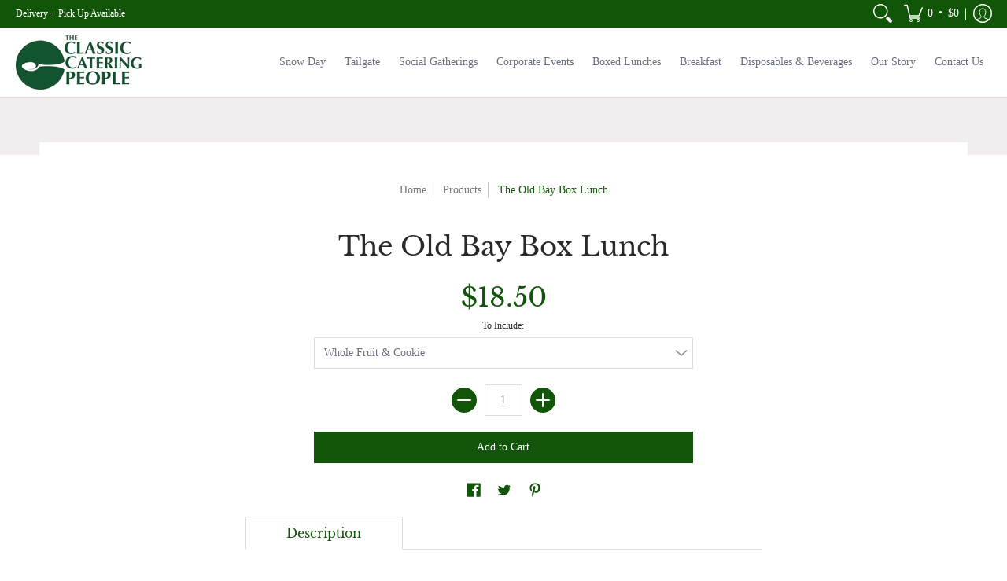

--- FILE ---
content_type: text/javascript; charset=utf-8
request_url: https://s3.us-east-2.amazonaws.com/orderlogic-production/the-classic-catering-people-classic-to-go_constraints.js?202502190343
body_size: 28124
content:
var olConstraints = {"shop_id":55048470711,"money_format":"${{amount}}","order_min_quantity":null,"order_max_quantity":null,"messages":{},"7121410326711_minimum":{"product_id":7121410326711,"product":{"title":"Asparagus Vichyssoise"},"variant_count":1,"type":"minimum","amount":"3"},"7117026984119_minimum":{"product_id":7117026984119,"product":{"title":"Cream of Crab Soup"},"variant_count":1,"type":"minimum","amount":"3"},"6656191791287_minimum":{"product_id":6656191791287,"product":{"title":"Maryland Crab Soup"},"variant_count":1,"type":"minimum","amount":"3"},"7121410228407_minimum":{"product_id":7121410228407,"product":{"title":"Chilled Strawberry \u0026 Coconut Soup"},"variant_count":1,"type":"minimum","amount":"3"},"7121409933495_minimum":{"product_id":7121409933495,"product":{"title":"Mexican Grilled Corn Soup"},"variant_count":1,"type":"minimum","amount":"3"},"7060621361335_minimum":{"product_id":7060621361335,"product":{"title":"Celebration Nibbles"},"variant_count":1,"type":"minimum","amount":"10"},"7060619755703_minimum":{"product_id":7060619755703,"product":{"title":"Holiday Meal"},"variant_count":1,"type":"minimum","amount":"15"},"7162399817911_minimum":{"product_id":7162399817911,"product":{"title":"Maryland Crab Bisque"},"variant_count":1,"type":"minimum","amount":"3"},"7047405797559_minimum":{"product_id":7047405797559,"product":{"title":"Seafood Bisque"},"variant_count":1,"type":"minimum","amount":"3"},"6821061460151_minimum":{"product_id":6821061460151,"product":{"title":"Grilled Kabobs"},"variant_count":16,"type":"minimum","amount":"6"},"7082793238711_minimum":{"product_id":7082793238711,"product":{"title":"Lobster Bisque"},"variant_count":1,"type":"minimum","amount":"3"},"6820973314231_minimum":{"product_id":6820973314231,"product":{"title":"Roasted Tomato Soup"},"variant_count":1,"type":"minimum","amount":"3"},"6661102141623_minimum":{"product_id":6661102141623,"product":{"title":"Herb Crusted Salmon"},"variant_count":1,"type":"minimum","amount":"10"},"7121414553783_minimum":{"product_id":7121414553783,"product":{"title":"Baltimore Steak \u0026 Cheese Salad"},"variant_count":1,"type":"minimum","amount":"10"},"6661098897591_minimum":{"product_id":6661098897591,"product":{"title":"Peanut Sauce Noodles"},"variant_count":1,"type":"minimum","amount":"10"},"6661089099959_minimum":{"product_id":6661089099959,"product":{"title":"Turkey Cobb"},"variant_count":1,"type":"minimum","amount":"10"},"7121412915383_minimum":{"product_id":7121412915383,"product":{"title":"Chipotle Chicken Salad"},"variant_count":1,"type":"minimum","amount":"10"},"6661075304631_minimum":{"product_id":6661075304631,"product":{"title":"Barbecue Chicken Salad"},"variant_count":1,"type":"minimum","amount":"3"},"7138072428727_minimum":{"product_id":7138072428727,"product":{"title":"Virginia Baked Ham \u0026 Havarti Sandwich"},"variant_count":1,"type":"minimum","amount":"5"},"7138072428727_multiple":{"product_id":7138072428727,"product":{"title":"Virginia Baked Ham \u0026 Havarti Sandwich"},"variant_count":1,"type":"multiple","amount":"1"},"6782429135031_multiple":{"product_id":6782429135031,"product":{"title":"Roasted Turkey Breast"},"variant_count":10,"type":"multiple","amount":"1"},"6923974934711_multiple":{"product_id":6923974934711,"product":{"title":"Curried Chicken Salad"},"variant_count":1,"type":"multiple","amount":"1"},"7138072199351_multiple":{"product_id":7138072199351,"product":{"title":"Curried Chicken Salad Sandwich"},"variant_count":1,"type":"multiple","amount":"1"},"7138072232119_minimum":{"product_id":7138072232119,"product":{"title":"Chipotle Roasted Chicken Salad Sandwich"},"variant_count":1,"type":"minimum","amount":"10"},"7138072232119_multiple":{"product_id":7138072232119,"product":{"title":"Chipotle Roasted Chicken Salad Sandwich"},"variant_count":1,"type":"multiple","amount":"1"},"6823986069687_minimum":{"product_id":6823986069687,"product":{"title":"Roast Beef \u0026 Caramelized Onion on Baguette"},"variant_count":4,"type":"minimum","amount":"10"},"6782510366903_multiple":{"product_id":6782510366903,"product":{"title":"Albacore Tuna Salad"},"variant_count":10,"type":"multiple","amount":"1"},"7138072658103_multiple":{"product_id":7138072658103,"product":{"title":"Tuna Salad - Hold the Mayo (oil-based dressing)"},"variant_count":1,"type":"multiple","amount":"1"},"7139246833847_minimum":{"product_id":7139246833847,"product":{"title":"Po-Boy Shrimp Salad Sandwich"},"variant_count":1,"type":"minimum","amount":"10"},"7139246833847_multiple":{"product_id":7139246833847,"product":{"title":"Po-Boy Shrimp Salad Sandwich"},"variant_count":1,"type":"multiple","amount":"1"},"7139246997687_multiple":{"product_id":7139246997687,"product":{"title":"Grilled Salmon Sandwich"},"variant_count":1,"type":"multiple","amount":"1"},"7139247063223_minimum":{"product_id":7139247063223,"product":{"title":"Cold Reuben Wrap"},"variant_count":1,"type":"minimum","amount":"10"},"7139247063223_multiple":{"product_id":7139247063223,"product":{"title":"Cold Reuben Wrap"},"variant_count":1,"type":"multiple","amount":"1"},"7139247161527_multiple":{"product_id":7139247161527,"product":{"title":"Southern Sandwich"},"variant_count":1,"type":"multiple","amount":"1"},"7139247358135_multiple":{"product_id":7139247358135,"product":{"title":"The Chicken Cuban"},"variant_count":5,"type":"multiple","amount":"1"},"7139247423671_minimum":{"product_id":7139247423671,"product":{"title":"Classic Turkey"},"variant_count":1,"type":"minimum","amount":"10"},"7139247587511_minimum":{"product_id":7139247587511,"product":{"title":"Greek Salad Wrap"},"variant_count":1,"type":"minimum","amount":"10"},"7139247718583_multiple":{"product_id":7139247718583,"product":{"title":"Grilled Haloumi on Naan"},"variant_count":1,"type":"multiple","amount":"1"},"7139247751351_multiple":{"product_id":7139247751351,"product":{"title":"Cauliflower \u0026 Kimchi on Baguette"},"variant_count":1,"type":"multiple","amount":"1"},"7138072363191_minimum":{"product_id":7138072363191,"product":{"title":"Roast Beef \u0026 Cheddar Sandwich"},"variant_count":1,"type":"minimum","amount":"5"},"7139247227063_minimum":{"product_id":7139247227063,"product":{"title":"The Sicilian"},"variant_count":5,"type":"minimum","amount":"3"},"7140270080183_minimum":{"product_id":7140270080183,"product":{"title":"Roasted Portabella"},"variant_count":5,"type":"minimum","amount":"3"},"6923974934711_minimum":{"product_id":6923974934711,"product":{"title":"Curried Chicken Salad"},"variant_count":1,"type":"minimum","amount":"10"},"7138072199351_minimum":{"product_id":7138072199351,"product":{"title":"Curried Chicken Salad Sandwich"},"variant_count":1,"type":"minimum","amount":"10"},"6823986069687_multiple":{"product_id":6823986069687,"product":{"title":"Roast Beef \u0026 Caramelized Onion on Baguette"},"variant_count":4,"type":"multiple","amount":"1"},"7138072658103_minimum":{"product_id":7138072658103,"product":{"title":"Tuna Salad - Hold the Mayo (oil-based dressing)"},"variant_count":1,"type":"minimum","amount":"10"},"7138073182391_minimum":{"product_id":7138073182391,"product":{"title":"Old Bay Egg Salad Sandwich"},"variant_count":1,"type":"minimum","amount":"10"},"7138073182391_multiple":{"product_id":7138073182391,"product":{"title":"Old Bay Egg Salad Sandwich"},"variant_count":1,"type":"multiple","amount":"1"},"7140270080183_multiple":{"product_id":7140270080183,"product":{"title":"Roasted Portabella"},"variant_count":5,"type":"multiple","amount":"1"},"7139246997687_minimum":{"product_id":7139246997687,"product":{"title":"Grilled Salmon Sandwich"},"variant_count":1,"type":"minimum","amount":"10"},"7139247128759_minimum":{"product_id":7139247128759,"product":{"title":"Fajita Chicken Cheesesteak"},"variant_count":1,"type":"minimum","amount":"10"},"7139247128759_multiple":{"product_id":7139247128759,"product":{"title":"Fajita Chicken Cheesesteak"},"variant_count":1,"type":"multiple","amount":"1"},"7139247161527_minimum":{"product_id":7139247161527,"product":{"title":"Southern Sandwich"},"variant_count":1,"type":"minimum","amount":"10"},"7139247227063_multiple":{"product_id":7139247227063,"product":{"title":"The Sicilian"},"variant_count":5,"type":"multiple","amount":"1"},"7139247423671_multiple":{"product_id":7139247423671,"product":{"title":"Classic Turkey"},"variant_count":1,"type":"multiple","amount":"1"},"7139247587511_multiple":{"product_id":7139247587511,"product":{"title":"Greek Salad Wrap"},"variant_count":1,"type":"multiple","amount":"1"},"7139247718583_minimum":{"product_id":7139247718583,"product":{"title":"Grilled Haloumi on Naan"},"variant_count":1,"type":"minimum","amount":"10"},"7139247751351_minimum":{"product_id":7139247751351,"product":{"title":"Cauliflower \u0026 Kimchi on Baguette"},"variant_count":1,"type":"minimum","amount":"10"},"7138072592567_minimum":{"product_id":7138072592567,"product":{"title":"Albacore Tuna Salad Sandwich"},"variant_count":1,"type":"minimum","amount":"5"},"6782429135031_minimum":{"product_id":6782429135031,"product":{"title":"Roasted Turkey Breast"},"variant_count":10,"type":"minimum","amount":"3"},"7139246899383_minimum":{"product_id":7139246899383,"product":{"title":"Crab Cake Sandwich"},"variant_count":5,"type":"minimum","amount":"3"},"7121402593463_minimum":{"product_id":7121402593463,"product":{"title":"Shrimp Tikka Kabobs"},"variant_count":1,"type":"minimum","amount":"6"},"6782502142135_minimum":{"product_id":6782502142135,"product":{"title":"Baked Ham \u0026 Havarti"},"variant_count":10,"type":"minimum","amount":"3"},"7938851176631_minimum":{"product_id":7938851176631,"product":{"title":"Traditional Chicken Salad"},"variant_count":10,"type":"minimum","amount":"3"},"6782502142135_multiple":{"product_id":6782502142135,"product":{"title":"Baked Ham \u0026 Havarti"},"variant_count":10,"type":"multiple","amount":"1"},"7938851176631_multiple":{"product_id":7938851176631,"product":{"title":"Traditional Chicken Salad"},"variant_count":10,"type":"multiple","amount":"1"},"6782510366903_minimum":{"product_id":6782510366903,"product":{"title":"Albacore Tuna Salad"},"variant_count":10,"type":"minimum","amount":"3"},"6782429790391_minimum":{"product_id":6782429790391,"product":{"title":"Roast Beef \u0026 Cheddar"},"variant_count":10,"type":"minimum","amount":"3"},"6782429790391_multiple":{"product_id":6782429790391,"product":{"title":"Roast Beef \u0026 Cheddar"},"variant_count":10,"type":"multiple","amount":"1"},"6782560436407_minimum":{"product_id":6782560436407,"product":{"title":"The Caprese"},"variant_count":10,"type":"minimum","amount":"3"},"7360926810295_minimum":{"product_id":7360926810295,"product":{"title":"Hearty Housemade Beef Chili"},"variant_count":1,"type":"minimum","amount":"3"},"6782413373623_minimum":{"product_id":6782413373623,"product":{"title":"Braised Short Rib"},"variant_count":1,"type":"minimum","amount":"3"},"6782560436407_multiple":{"product_id":6782560436407,"product":{"title":"The Caprese"},"variant_count":10,"type":"multiple","amount":"1"},"7297139474615_minimum":{"product_id":7297139474615,"product":{"title":"Roasted Pepper Caprese"},"variant_count":10,"type":"minimum","amount":"3"},"7297139474615_multiple":{"product_id":7297139474615,"product":{"title":"Roasted Pepper Caprese"},"variant_count":10,"type":"multiple","amount":"1"},"6782522228919_minimum":{"product_id":6782522228919,"product":{"title":"Falafel Wrap"},"variant_count":5,"type":"minimum","amount":"3"},"6782522228919_multiple":{"product_id":6782522228919,"product":{"title":"Falafel Wrap"},"variant_count":5,"type":"multiple","amount":"1"},"7181397557431_multiple":{"product_id":7181397557431,"product":{"title":"Smoked Salmon Bagel"},"variant_count":5,"type":"multiple","amount":"1"},"6782517608631_multiple":{"product_id":6782517608631,"product":{"title":"The Old Bay"},"variant_count":5,"type":"multiple","amount":"1"},"6782520000695_minimum":{"product_id":6782520000695,"product":{"title":"Tenderloin Sandwich"},"variant_count":5,"type":"minimum","amount":"3"},"6782530355383_minimum":{"product_id":6782530355383,"product":{"title":"Individual Caesar Salad"},"variant_count":4,"type":"minimum","amount":"3"},"7938882928823_minimum":{"product_id":7938882928823,"product":{"title":"Individual Nicoise Salad"},"variant_count":4,"type":"minimum","amount":"3"},"6782528159927_multiple":{"product_id":6782528159927,"product":{"title":"Individual Greek Salad"},"variant_count":4,"type":"multiple","amount":"1"},"7139247358135_minimum":{"product_id":7139247358135,"product":{"title":"The Chicken Cuban"},"variant_count":5,"type":"minimum","amount":"3"},"6782521409719_minimum":{"product_id":6782521409719,"product":{"title":"Grilled Chicken BLT"},"variant_count":5,"type":"minimum","amount":"3"},"6782521409719_multiple":{"product_id":6782521409719,"product":{"title":"Grilled Chicken BLT"},"variant_count":5,"type":"multiple","amount":"1"},"7181397557431_minimum":{"product_id":7181397557431,"product":{"title":"Smoked Salmon Bagel"},"variant_count":5,"type":"minimum","amount":"3"},"6782517608631_minimum":{"product_id":6782517608631,"product":{"title":"The Old Bay"},"variant_count":5,"type":"minimum","amount":"3"},"6782520000695_multiple":{"product_id":6782520000695,"product":{"title":"Tenderloin Sandwich"},"variant_count":5,"type":"multiple","amount":"1"},"7139246899383_multiple":{"product_id":7139246899383,"product":{"title":"Crab Cake Sandwich"},"variant_count":5,"type":"multiple","amount":"1"},"6782530355383_multiple":{"product_id":6782530355383,"product":{"title":"Individual Caesar Salad"},"variant_count":4,"type":"multiple","amount":"1"},"7938882928823_multiple":{"product_id":7938882928823,"product":{"title":"Individual Nicoise Salad"},"variant_count":4,"type":"multiple","amount":"1"},"6782528159927_minimum":{"product_id":6782528159927,"product":{"title":"Individual Greek Salad"},"variant_count":4,"type":"minimum","amount":"3"},"7162405552311_minimum":{"product_id":7162405552311,"product":{"title":"Barbecue Chicken Flatbread"},"variant_count":1,"type":"minimum","amount":"3"},"7335408173239_minimum":{"product_id":7335408173239,"product":{"title":"Caprese Flatbread"},"variant_count":1,"type":"minimum","amount":"3"},"7162407878839_minimum":{"product_id":7162407878839,"product":{"title":"Cheeseburger Flatbread"},"variant_count":1,"type":"minimum","amount":"3"},"7162407190711_minimum":{"product_id":7162407190711,"product":{"title":"Farmers Market Flatbread"},"variant_count":1,"type":"minimum","amount":"3"},"7519557484727_minimum":{"product_id":7519557484727,"product":{"title":"Manakish Flatbread"},"variant_count":1,"type":"minimum","amount":"3"},"7519558271159_minimum":{"product_id":7519558271159,"product":{"title":"Lemon Vegetable Orzo Soup"},"variant_count":1,"type":"minimum","amount":"3"},"7297110835383_minimum":{"product_id":7297110835383,"product":{"title":"Grilled Chicken Niçoise"},"variant_count":1,"type":"minimum","amount":"10"},"7297105232055_minimum":{"product_id":7297105232055,"product":{"title":"Buffalo Chicken Flatbread"},"variant_count":1,"type":"minimum","amount":"3"},"7162407682231_minimum":{"product_id":7162407682231,"product":{"title":"Kale, Spinach \u0026 Artichoke Flatbread"},"variant_count":1,"type":"minimum","amount":"3"},"7297105297591_minimum":{"product_id":7297105297591,"product":{"title":"Salami \u0026 Mushroom Flatbread"},"variant_count":1,"type":"minimum","amount":"3"},"7297098416311_minimum":{"product_id":7297098416311,"product":{"title":"Brie \u0026 Fig Quesadilla"},"variant_count":1,"type":"minimum","amount":"6"},"6656197853367_minimum":{"product_id":6656197853367,"product":{"title":"Gazpacho"},"variant_count":1,"type":"minimum","amount":"3"},"7335411417271_minimum":{"product_id":7335411417271,"product":{"title":"Seared Miso Salmon"},"variant_count":1,"type":"minimum","amount":"3"},"7335413547191_minimum":{"product_id":7335413547191,"product":{"title":"Miss Vicky's Potato Salad"},"variant_count":1,"type":"minimum","amount":"3"},"6923985256631_minimum":{"product_id":6923985256631,"product":{"title":"Apricot Soy Glazed Salmon"},"variant_count":1,"type":"minimum","amount":"3"},"6923989582007_minimum":{"product_id":6923989582007,"product":{"title":"Glazed Corned Beef"},"variant_count":1,"type":"minimum","amount":"3"},"7269911429303_minimum":{"product_id":7269911429303,"product":{"title":"Sweet \u0026 Spicy Salmon"},"variant_count":1,"type":"minimum","amount":"3"},"6924039127223_minimum":{"product_id":6924039127223,"product":{"title":"Assorted Bagels"},"variant_count":1,"type":"minimum","amount":"12"},"7161567281335_minimum":{"product_id":7161567281335,"product":{"title":"Muffins"},"variant_count":3,"type":"minimum","amount":"6"},"7770470088887_minimum":{"product_id":7770470088887,"product":{"title":"Vegan Falafel Wrap"},"variant_count":1,"type":"minimum","amount":"5"},"7770470940855_minimum":{"product_id":7770470940855,"product":{"title":"Caprese Sandwich"},"variant_count":1,"type":"minimum","amount":"5"},"6823999701175_minimum":{"product_id":6823999701175,"product":{"title":"Jumbo Lump Crab Cake Sandwich"},"variant_count":1,"type":"minimum","amount":"5"},"7335408369847_minimum":{"product_id":7335408369847,"product":{"title":"Texas Brisket"},"variant_count":1,"type":"minimum","amount":"3"},"7269931319479_minimum":{"product_id":7269931319479,"product":{"title":"Dairy Breakfast"},"variant_count":2,"type":"minimum","amount":"10"},"7269931843767_minimum":{"product_id":7269931843767,"product":{"title":"Roasted Seasonal Vegetables"},"variant_count":1,"type":"minimum","amount":"3"},"7138072068279_minimum":{"product_id":7138072068279,"product":{"title":"The Gobbler"},"variant_count":1,"type":"minimum","amount":"5"},"7138072133815_minimum":{"product_id":7138072133815,"product":{"title":"Traditional Chicken Salad Sandwich"},"variant_count":1,"type":"minimum","amount":"5"},"7770471497911_minimum":{"product_id":7770471497911,"product":{"title":"Old Bay Shrimp Salad Sandwich"},"variant_count":1,"type":"minimum","amount":"5"},"6561373257911_multiple":{"product_id":6561373257911,"product":{"title":"Petite Crab Cakes"},"variant_count":2,"type":"multiple","amount":"1"},"6561373257911_minimum":{"product_id":6561373257911,"product":{"title":"Petite Crab Cakes"},"variant_count":2,"type":"minimum","amount":"2"},"6821057691831_minimum":{"product_id":6821057691831,"product":{"title":"Mediterranean Grilled Shrimp"},"variant_count":1,"type":"minimum","amount":"2"},"6821057691831_multiple":{"product_id":6821057691831,"product":{"title":"Mediterranean Grilled Shrimp"},"variant_count":1,"type":"multiple","amount":"1"},"7840672186551_minimum":{"product_id":7840672186551,"product":{"title":"Pan Seared Cheeseburger Dumplings"},"variant_count":1,"type":"minimum","amount":"3"},"7840672186551_multiple":{"product_id":7840672186551,"product":{"title":"Pan Seared Cheeseburger Dumplings"},"variant_count":1,"type":"multiple","amount":"1"},"7840676675767_minimum":{"product_id":7840676675767,"product":{"title":"Thai Chicken Meatballs"},"variant_count":1,"type":"minimum","amount":"3"},"7840676675767_multiple":{"product_id":7840676675767,"product":{"title":"Thai Chicken Meatballs"},"variant_count":1,"type":"multiple","amount":"1"},"7840678838455_minimum":{"product_id":7840678838455,"product":{"title":"Shawarma Chicken Skewers"},"variant_count":1,"type":"minimum","amount":"3"},"7840678838455_multiple":{"product_id":7840678838455,"product":{"title":"Shawarma Chicken Skewers"},"variant_count":1,"type":"multiple","amount":"1"},"6821036687543_multiple":{"product_id":6821036687543,"product":{"title":"Candied Bacon Twists"},"variant_count":1,"type":"multiple","amount":"1"},"6561388560567_minimum":{"product_id":6561388560567,"product":{"title":"Vegan Potato \u0026 Pea Samosas"},"variant_count":2,"type":"minimum","amount":"3"},"6561388560567_multiple":{"product_id":6561388560567,"product":{"title":"Vegan Potato \u0026 Pea Samosas"},"variant_count":2,"type":"multiple","amount":"1"},"6561394131127_minimum":{"product_id":6561394131127,"product":{"title":"Cauliflower Arancini"},"variant_count":2,"type":"minimum","amount":"3"},"6561394131127_multiple":{"product_id":6561394131127,"product":{"title":"Cauliflower Arancini"},"variant_count":2,"type":"multiple","amount":"1"},"7047409565879_minimum":{"product_id":7047409565879,"product":{"title":"Brie \u0026 Sliced Apples in Gingerbread Tart"},"variant_count":1,"type":"minimum","amount":"3"},"7047409565879_multiple":{"product_id":7047409565879,"product":{"title":"Brie \u0026 Sliced Apples in Gingerbread Tart"},"variant_count":1,"type":"multiple","amount":"1"},"7840715669687_minimum":{"product_id":7840715669687,"product":{"title":"Artichoke, Feta \u0026 Spinach Pastry Sticks"},"variant_count":1,"type":"minimum","amount":"3"},"7840715669687_multiple":{"product_id":7840715669687,"product":{"title":"Artichoke, Feta \u0026 Spinach Pastry Sticks"},"variant_count":1,"type":"multiple","amount":"1"},"7016573599927_minimum":{"product_id":7016573599927,"product":{"title":"Butternut Squash Soup"},"variant_count":1,"type":"minimum","amount":"3"},"7016573599927_multiple":{"product_id":7016573599927,"product":{"title":"Butternut Squash Soup"},"variant_count":1,"type":"multiple","amount":"1"},"7840773832887_minimum":{"product_id":7840773832887,"product":{"title":"Pumpkin Chili"},"variant_count":1,"type":"minimum","amount":"3"},"7840773832887_multiple":{"product_id":7840773832887,"product":{"title":"Pumpkin Chili"},"variant_count":1,"type":"multiple","amount":"1"},"7360926810295_multiple":{"product_id":7360926810295,"product":{"title":"Hearty Housemade Beef Chili"},"variant_count":1,"type":"multiple","amount":"1"},"7181351911607_minimum":{"product_id":7181351911607,"product":{"title":"Chicken \u0026 Spinach Tortellini Soup"},"variant_count":1,"type":"minimum","amount":"3"},"7181351911607_multiple":{"product_id":7181351911607,"product":{"title":"Chicken \u0026 Spinach Tortellini Soup"},"variant_count":1,"type":"multiple","amount":"1"},"6821065359543_minimum":{"product_id":6821065359543,"product":{"title":"Seared Salmon"},"variant_count":3,"type":"minimum","amount":"3"},"6821065359543_multiple":{"product_id":6821065359543,"product":{"title":"Seared Salmon"},"variant_count":3,"type":"multiple","amount":"1"},"7840806305975_minimum":{"product_id":7840806305975,"product":{"title":"6oz Baked Icelandic Cod"},"variant_count":1,"type":"minimum","amount":"6"},"7840806305975_multiple":{"product_id":7840806305975,"product":{"title":"6oz Baked Icelandic Cod"},"variant_count":1,"type":"multiple","amount":"1"},"6782413373623_multiple":{"product_id":6782413373623,"product":{"title":"Braised Short Rib"},"variant_count":1,"type":"multiple","amount":"1"},"6660943642807_minimum":{"product_id":6660943642807,"product":{"title":"Boxed Classic Cookie Collection"},"variant_count":1,"type":"minimum","amount":"2"},"7358279090359_multiple":{"product_id":7358279090359,"product":{"title":"Petite Chocolate Eclairs"},"variant_count":1,"type":"multiple","amount":"1"},"7360472678583_minimum":{"product_id":7360472678583,"product":{"title":"Tiramisu Shooters"},"variant_count":1,"type":"minimum","amount":"2"},"7360472678583_multiple":{"product_id":7360472678583,"product":{"title":"Tiramisu Shooters"},"variant_count":1,"type":"multiple","amount":"1"},"7014494798007_minimum":{"product_id":7014494798007,"product":{"title":"Peruvian Chicken Breast with Green Herb Sauce"},"variant_count":1,"type":"minimum","amount":"4"},"7014494798007_multiple":{"product_id":7014494798007,"product":{"title":"Peruvian Chicken Breast with Green Herb Sauce"},"variant_count":1,"type":"multiple","amount":"1"},"6660943642807_multiple":{"product_id":6660943642807,"product":{"title":"Boxed Classic Cookie Collection"},"variant_count":1,"type":"multiple","amount":"1"},"6660911956151_minimum":{"product_id":6660911956151,"product":{"title":"S'mores Sandwich Cookies"},"variant_count":1,"type":"minimum","amount":"2"},"6660911956151_multiple":{"product_id":6660911956151,"product":{"title":"S'mores Sandwich Cookies"},"variant_count":1,"type":"multiple","amount":"1"},"6660948852919_minimum":{"product_id":6660948852919,"product":{"title":"Petite Homestyle Cookies"},"variant_count":1,"type":"minimum","amount":"2"},"6660948852919_multiple":{"product_id":6660948852919,"product":{"title":"Petite Homestyle Cookies"},"variant_count":1,"type":"multiple","amount":"1"},"7358279090359_minimum":{"product_id":7358279090359,"product":{"title":"Petite Chocolate Eclairs"},"variant_count":1,"type":"minimum","amount":"3"},"7095957258423_minimum":{"product_id":7095957258423,"product":{"title":"5 Grain Vegetarian Chili"},"variant_count":2,"type":"minimum","amount":"3"},"7269939740855_minimum":{"product_id":7269939740855,"product":{"title":"Broccoli \u0026 Cheddar Soup"},"variant_count":2,"type":"minimum","amount":"3"},"7106517860535_minimum":{"product_id":7106517860535,"product":{"title":"Butternut Squash \u0026 Coconut Soup"},"variant_count":1,"type":"minimum","amount":"3"},"7843448324279_minimum":{"product_id":7843448324279,"product":{"title":"Butternut Squash Soup"},"variant_count":1,"type":"minimum","amount":"3"},"6656195788983_minimum":{"product_id":6656195788983,"product":{"title":"Chesapeake Chicken Corn Chowder"},"variant_count":1,"type":"minimum","amount":"3"},"7843448914103_minimum":{"product_id":7843448914103,"product":{"title":"Chicken Spinach Tortellini Soup"},"variant_count":1,"type":"minimum","amount":"3"},"7891189301431_minimum":{"product_id":7891189301431,"product":{"title":"Creamy Wild Rice Soup"},"variant_count":1,"type":"minimum","amount":"3"},"6923965366455_minimum":{"product_id":6923965366455,"product":{"title":"Dukka Spiced Carrot \u0026 Parsnip Soup"},"variant_count":1,"type":"minimum","amount":"3"},"7287082451127_minimum":{"product_id":7287082451127,"product":{"title":"Italian Spring Vegetable Soup"},"variant_count":1,"type":"minimum","amount":"3"},"7139252469943_minimum":{"product_id":7139252469943,"product":{"title":"Mexican Grilled Corn Soup"},"variant_count":2,"type":"minimum","amount":"3"},"7051809521847_minimum":{"product_id":7051809521847,"product":{"title":"Mushroom Barley Soup"},"variant_count":1,"type":"minimum","amount":"3"},"7082793500855_minimum":{"product_id":7082793500855,"product":{"title":"Parsnip Celery Root Soup"},"variant_count":1,"type":"minimum","amount":"3"},"7285424390327_minimum":{"product_id":7285424390327,"product":{"title":"Potato \u0026 Leek Soup"},"variant_count":1,"type":"minimum","amount":"3"},"7098825048247_minimum":{"product_id":7098825048247,"product":{"title":"Roasted Carrot, Apple \u0026 Celery Root Soup"},"variant_count":1,"type":"minimum","amount":"3"},"6823931314359_minimum":{"product_id":6823931314359,"product":{"title":"Roasted Carrot Cumin Soup"},"variant_count":2,"type":"minimum","amount":"3"},"7847186137271_minimum":{"product_id":7847186137271,"product":{"title":"Sephardic Vegetable Soup"},"variant_count":1,"type":"minimum","amount":"3"},"7117026721975_minimum":{"product_id":7117026721975,"product":{"title":"Spring Pea \u0026 Coconut Yogurt Soup"},"variant_count":1,"type":"minimum","amount":"3"},"7106516484279_minimum":{"product_id":7106516484279,"product":{"title":"Tuscan Bean, Bread \u0026 Vegetable Soup"},"variant_count":1,"type":"minimum","amount":"3"},"6820974002359_minimum":{"product_id":6820974002359,"product":{"title":"Tuscan Kale and White Bean Soup"},"variant_count":1,"type":"minimum","amount":"3"},"6561396457655_minimum":{"product_id":6561396457655,"product":{"title":"Parmesan Cheese Straws"},"variant_count":1,"type":"minimum","amount":"3"},"6821036687543_minimum":{"product_id":6821036687543,"product":{"title":"Candied Bacon Twists"},"variant_count":1,"type":"minimum","amount":"2"},"tag_constraints":{"boxed lunch menu":{"individual":[{"customer_message":"Whoops.. You must order a minimum of 5 boxed lunches to be eligible for delivery!","constraint":"minimum","amount":"10"}],"collective":[]},"picnic boxes":{"individual":[{"customer_message":"Must order a minimum of 5.","constraint":"minimum","amount":"10"}],"collective":[]}},"tier":1,"deleted":false,"cart_metadata":false,"hide_dynamic_checkout_button":true}